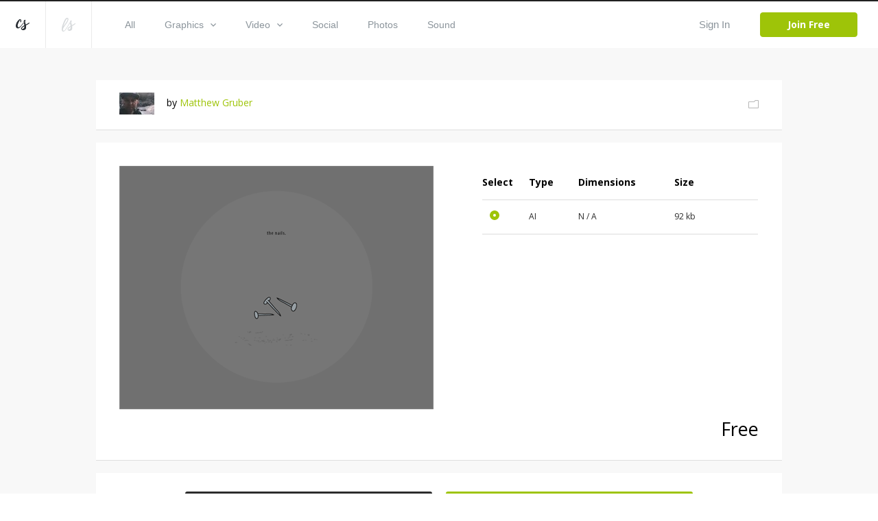

--- FILE ---
content_type: text/html; charset=utf-8
request_url: https://www.creationswap.com/media/8325/the-nails
body_size: 57972
content:

<!DOCTYPE html>
<html>
<head>
	<title>Media - The Nails | CreationSwap</title>

	<link rel="shortcut icon" type="image/x-icon" href="https://assets.creationswap.com/static/images/favicon.ico" />
	<link rel="apple-touch-icon" sizes="180x180" href="https://assets.creationswap.com/static/images/apple-touch-icon.png">
	<link rel="mask-icon" href="https://assets.creationswap.com/static/images/safari-pinned-tab.svg" color="#2c2c2c">

	<!-- Google Tag Manager -->
	<script>
	(function(w, d, s, l, i) {
		w[l] = w[l] || [];
		w[l].push({
			'gtm.start': new Date().getTime(),
			event: 'gtm.js'
		});
		var f = d.getElementsByTagName(s)[0],
			j = d.createElement(s),
			dl = l != 'dataLayer' ? '&l=' + l : '';
		j.async = true;
		j.src =
			'https://www.googletagmanager.com/gtm.js?id=' + i + dl;
		f.parentNode.insertBefore(j, f);
	})(window, document, 'script', 'dataLayer', 'GTM-WHTLZ3Z');
	</script>
	<!-- End Google Tag Manager -->

	
		<meta name="description" content="File includes .jpg and .ai file">


	<meta charset="utf-8" />
	<meta name="viewport" content="width=device-width, initial-scale=1.0">
	<link href='https://fonts.googleapis.com/css?family=Open+Sans:300,400,400italic,600,700,800|Antic|Anton|Lobster' rel='stylesheet' type='text/css'>

	<link rel="stylesheet" href="https://assets.creationswap.com/prod/20231020231323/content/style.css" />
	<link rel="stylesheet" href="https://assets.creationswap.com/prod/20231020231323/content/bundle.css" />
	<link rel="stylesheet" href="https://assets.creationswap.com/prod/20231020231323/content/components.css" />
	

	<script src="https://assets.creationswap.com/prod/20231020231323/scripts/polyfill/fetch.js"></script>
	<script src="https://assets.creationswap.com/prod/20231020231323/scripts/polyfill/es6-promise.auto.min.js"></script>

	<script src="https://assets.creationswap.com/prod/20231020231323/scripts/utilities.js"></script>
	<script src="https://assets.creationswap.com/prod/20231020231323/scripts/linq.min.js"></script>
    <script src="https://assets.creationswap.com/prod/20231020231323/scripts/react-15.6.2.min.js"></script>
    <script src="https://assets.creationswap.com/prod/20231020231323/scripts/react-dom-15.6.2.min.js"></script>
	<script src="https://assets.creationswap.com/prod/20231020231323/build/client.bundle.js"></script>
	<script src="https://assets.creationswap.com/prod/20231020231323/scripts/showdown.min.js"></script>
	<script src="https://assets.creationswap.com/prod/20231020231323/scripts/redux.min.js"></script>
	<script src="https://assets.creationswap.com/prod/20231020231323/scripts/react-redux.min.js"></script>
	<script src="https://assets.creationswap.com/prod/20231020231323/scripts/redux-thunk.js"></script>
	<script src="https://assets.creationswap.com/prod/20231020231323/scripts/immutable.min.js"></script>
	<script type="text/javascript" src="https://assets2.creationswap.com/bundles/layout?v=20231020231323"></script>
	
	<script type="text/javascript" src="https://assets2.creationswap.com/bundles/media?v=20231020231323"></script>


	<script src="https://sdk.amazonaws.com/js/aws-sdk-2.49.0.min.js"></script>
</head>
<body>
	<!-- Google Tag Manager (noscript) -->
	<noscript><iframe src="https://www.googletagmanager.com/ns.html?id=GTM-WHTLZ3Z" height="0" width="0" style="display:none;visibility:hidden"></iframe></noscript>
	<!-- End Google Tag Manager (noscript) -->
	<script>
		  window.fbAsyncInit = function() {
			FB.init({
			  appId      : '591598977556395',
			  xfbml      : true,
			  version    : 'v2.9'
			});
		  };

		  (function(d, s, id){
			 var js, fjs = d.getElementsByTagName(s)[0];
			 if (d.getElementById(id)) {return;}
			 js = d.createElement(s); js.id = id;
			 js.src = "//connect.facebook.net/en_US/sdk.js";
			 fjs.parentNode.insertBefore(js, fjs);
		   }(document, 'script', 'facebook-jssdk'));
	</script>
	<div class="wrapper wrapper-alt">
		<div id="fb-root"></div>

<div id="react_xNJppWpfgkCxdzXklp23Q"><div data-reactroot="" data-reactid="1" data-react-checksum="-1782444421"><header class="header header-username" data-reactid="2"><a href="#" class="nav-trigger" data-reactid="3"><span data-reactid="4"></span><span data-reactid="5"></span><span data-reactid="6"></span></a><aside class="header__aside" data-reactid="7"><a href="/" class="logo" data-reactid="8"><svg xmlns="http://www.w3.org/2000/svg" width="19.188" height="15.188" viewBox="0 0 19.188 15.188" data-reactid="9"><path d="M5.686 11.66a4.462 4.462 0 0 1-2.692 1.094C.507 12.763-.138 10.382 0 8.683a12.79 12.79 0 0 1 4.626-8.2A2.184 2.184 0 0 1 6.194.004C7.66.211 7.969 2.041 7.727 3.177a1.21 1.21 0 0 1-1.032 1.092.525.525 0 0 1-.441-.287.65.65 0 0 1-.034-.34c.039-.333.172-.649.224-.98a3.623 3.623 0 0 0 .034-1.127.543.543 0 0 0-.151-.336c-.428-.373-1.353 1.365-1.487 1.6a18.815 18.815 0 0 0-1.828 3.923 7.4 7.4 0 0 0-.335 2.111 3.442 3.442 0 0 0 .476 2.03c.7.9 2.075-.081 2.713-.57a9.786 9.786 0 0 0 1.413-1.356c.674-.773 3.437-4.237 4.108-5.15 1.258-1.712.438.345.214.683-.54.816-3.325 4.533-4.577 5.891a12.638 12.638 0 0 1-1.338 1.299zm13.508-6.632a1.084 1.084 0 0 1-.324.766 4.624 4.624 0 0 1-.776.616c-.285.2-.585.384-.882.567-.624.383-1.264.741-1.9 1.1l-.442.247a4.647 4.647 0 0 0-.4.24c-.28.218-.212.179-.16.567a7.515 7.515 0 0 1-.2 4.057c-1 2.2-5.021 2.855-6.394.624a1.681 1.681 0 0 1-.264-1.094 3.779 3.779 0 0 1 1.612-2.407 9.282 9.282 0 0 1 .855-.58c.415-.252.834-.493 1.237-.762a5.612 5.612 0 0 0 .527-.383.619.619 0 0 0 .233-.28 1.475 1.475 0 0 0-.056-.523c-.059-.337-.13-.673-.2-1.008-.168-.785-.35-1.568-.523-2.353a5.883 5.883 0 0 1-.194-1.1 2.531 2.531 0 0 1 1.225-2.27 1.017 1.017 0 0 1 1.11-.114.853.853 0 0 1 .251.968 2.824 2.824 0 0 1-.168.393 2.783 2.783 0 0 0-.146.436 6.782 6.782 0 0 0 .366 3.133c.136.519.249 1.044.376 1.566.078-.038 2.792-1.444 3.979-2.256q.18-.124.358-.25a2.272 2.272 0 0 1 .378-.213.364.364 0 0 1 .475.135.476.476 0 0 1 .047.178zm-9.17 8.294a3.255 3.255 0 0 0 2.01-2.421 4.374 4.374 0 0 0 .046-.709c0-.084 0-.169-.005-.253 0-.038-.013-.186-.01-.25a18.93 18.93 0 0 1-.714.486l-.764.485a7.113 7.113 0 0 0-1.33 1.022 2.163 2.163 0 0 0-.663 1.093.574.574 0 0 0 .093.424 1.233 1.233 0 0 0 1.337.123z" fill="#272c32" fill-rule="evenodd" data-reactid="10"></path></svg></a><a href="https://www.liveswap.com" data-reactid="11"><svg class="ico-logo" xmlns="http://www.w3.org/2000/svg" width="19.75" height="19.406" viewBox="0 0 19.75 19.406" data-reactid="12"><path d="M12.396 6.412a3.913 3.913 0 0 1-.528 1.123c-.547.9-4.33 6.9-4.946 7.807a19.82 19.82 0 0 1-2.338 2.932 3.078 3.078 0 0 1-3.162 1.016 2.339 2.339 0 0 1-1.324-2.026 16.4 16.4 0 0 1 1.106-7.165 40.254 40.254 0 0 1 2.982-6.9C4.992 1.73 6.086-.268 8.068.016a1.778 1.778 0 0 1 1.6 1.826C9.65 3.506 8.513 5.577 7.289 7.435c-1.816 2.758-5.932 7.23-5.658 9.586a1.59 1.59 0 0 0 .351.887c.994 1.111 2.3-.359 2.915-1.124.8-.965 3.521-5.159 4.142-6.17.33-.526.638-1.047.942-1.584.2-.335 1.825-3.138 2.1-3.441.461-.484.358.553.315.823zM2.207 12.189c-.088.239 8.284-10.209 5.722-10.731-1.164-.237-3.275 4.382-3.512 4.894a61.761 61.761 0 0 0-2.21 5.837zm17.555-4.177a1.143 1.143 0 0 1-.316.785 4.551 4.551 0 0 1-.755.632c-.278.2-.569.394-.859.581-.607.392-1.23.759-1.853 1.126l-.429.254a4.391 4.391 0 0 0-.391.246c-.273.224-.206.183-.157.581a8.091 8.091 0 0 1-.195 4.158c-.97 2.258-4.885 2.926-6.221.641a1.889 1.889 0 0 0-.253-1.169 3.929 3.929 0 0 1 1.563-2.42 8.98 8.98 0 0 1 .833-.595c.4-.258.811-.506 1.2-.781a5.553 5.553 0 0 0 .513-.393.631.631 0 0 0 .226-.287 1.574 1.574 0 0 0-.055-.536 21.344 21.344 0 0 0-.2-1.032c-.164-.805-.341-1.608-.509-2.412a6.279 6.279 0 0 1-.188-1.129 2.63 2.63 0 0 1 1.192-2.327.95.95 0 0 1 1.081-.117.9.9 0 0 1 .244.992 2.975 2.975 0 0 1-.164.4 3.033 3.033 0 0 0-.143.447 7.286 7.286 0 0 0 .357 3.211c.132.532.241 1.071.365 1.6.076-.039 2.717-1.481 3.872-2.313.117-.084.234-.17.349-.256a2.171 2.171 0 0 1 .367-.218.345.345 0 0 1 .462.138.5.5 0 0 1 .064.193zm-8.929 8.5a3.3 3.3 0 0 0 1.957-2.481 4.769 4.769 0 0 0 .045-.727v-.259c0-.039-.013-.19-.01-.256-.06.056-.62.448-.694.5l-.744.5a6.966 6.966 0 0 0-1.3 1.047 2.245 2.245 0 0 0-.642 1.12.613.613 0 0 0 .091.435 1.151 1.151 0 0 0 1.297.121z" fill="#8b949b" fill-opacity=".35" fill-rule="evenodd" data-reactid="13"></path></svg></a></aside><div class="header__content" data-reactid="14"><nav class="nav" data-reactid="15"><ul data-reactid="16"><li data-reactid="17"><a class="" href="/gallery" data-reactid="18">All</a></li><li data-reactid="19"><a class="" href="/gallery/graphics" data-reactid="20"><!-- react-text: 21 -->Graphics<!-- /react-text --><svg class="ico-arrow-down" xmlns="http://www.w3.org/2000/svg" width="8" height="5" viewBox="0 0 8 5" data-reactid="22"><path data-name="Shape 6 copy 2" d="M7.057 0L4 3.092.943 0 0 .954 4 5 8 .954z" fill="#8b949b" fill-rule="evenodd" data-reactid="23"></path></svg></a><ul class="nav__dropdown" data-reactid="24"><li data-reactid="25"><a href="/gallery/graphics" data-reactid="26">All Graphics</a></li><li data-reactid="27"><a href="/gallery/slides" data-reactid="28">Slides</a></li><li data-reactid="29"><a href="/gallery/print-ready" data-reactid="30">Print Ready</a></li><li data-reactid="31"><a href="/gallery/logos" data-reactid="32">Logos</a></li><li data-reactid="33"><a href="/gallery/vectors" data-reactid="34">Vectors</a></li><li data-reactid="35"><a href="/gallery/other" data-reactid="36">Other</a></li></ul></li><li data-reactid="37"><a class="" href="/gallery/video" data-reactid="38"><!-- react-text: 39 -->Video<!-- /react-text --><svg class="ico-arrow-down" xmlns="http://www.w3.org/2000/svg" width="8" height="5" viewBox="0 0 8 5" data-reactid="40"><path data-name="Shape 6 copy 2" d="M7.057 0L4 3.092.943 0 0 .954 4 5 8 .954z" fill="#8b949b" fill-rule="evenodd" data-reactid="41"></path></svg></a><ul class="nav__dropdown" data-reactid="42"><li data-reactid="43"><a href="/gallery/video" data-reactid="44">All Videos</a></li><li data-reactid="45"><a href="/gallery/service-planners" data-reactid="46">Service Planners</a></li><li data-reactid="47"><a href="/gallery/motion-titles" data-reactid="48">Motion Titles</a></li><li data-reactid="49"><a href="/gallery/loops" data-reactid="50">Loops</a></li><li data-reactid="51"><a href="/gallery/countdowns" data-reactid="52">Countdowns</a></li><li data-reactid="53"><a href="/gallery/mini-movies" data-reactid="54">Mini Movies</a></li></ul></li><li data-reactid="55"><a class="" href="/gallery/social" data-reactid="56">Social</a></li><li data-reactid="57"><a class="" href="/gallery/photos" data-reactid="58">Photos</a></li><li data-reactid="59"><a class="" href="/gallery/sound" data-reactid="60">Sound</a></li></ul></nav><div class="header__actions" data-reactid="61"><ul data-reactid="62"><li data-reactid="63"><a href="#" class="link-popup-inline" data-reactid="64">Sign In</a></li><li data-reactid="65"><a href="/subscription/intro" class="btn btn--success" data-reactid="66">Join Free</a></li></ul></div></div></header><div class="RemoModal" data-reactid="67"><div class="modal modal-signin" data-reactid="68"><div class="form form-sign-in" data-reactid="69"><form action="?" method="post" data-reactid="70"><div class="form-head" data-reactid="71"><h2 class="form-title" data-reactid="72">Sign In</h2><p data-reactid="73"><!-- react-text: 74 -->Don&#x27;t have an account? <!-- /react-text --><a href="/subscription/intro" data-reactid="75">Sign Up</a><!-- react-text: 76 -->.<!-- /react-text --></p></div><div class="form-body" data-reactid="77"><div class="form-content" data-reactid="78"><div class="form-row" data-reactid="79"><div class="form-controls" data-reactid="80"><input type="text" class="field" name="username" id="field-email" placeholder="*Email" data-reactid="81"/></div></div><div class="form-row" data-reactid="82"><div class="form-controls" data-reactid="83"><input type="password" class="field" name="password" id="field-password" placeholder="*Password" data-reactid="84"/><a href="#" data-reactid="85">Forgot your password?</a></div></div><div class="form-actions" data-reactid="86"><input type="submit" value="Sign In" class="btn" data-reactid="87"/></div><div data-reactid="88"><br data-reactid="89"/><a href="#" data-reactid="90"><i class="ico-btn-facebook" data-reactid="91"></i></a></div></div></div></form></div></div></div><div class="RemoModal" data-reactid="92"><div class="modal modal-getpassword" data-reactid="93"><div class="form" data-reactid="94"><form action="?" method="post" data-reactid="95"><div class="form-head" data-reactid="96"><h2 class="form-title" data-reactid="97">Forgot Password</h2></div><div class="form-body" data-reactid="98"><div class="form-row" data-reactid="99"><div class="form-controls" data-reactid="100"><input type="text" class="field" name="username" id="field-email" placeholder="*Email" data-reactid="101"/></div></div></div><div class="form-actions" data-reactid="102"><input type="submit" value="Get Password" class="btn" data-reactid="103"/></div></form></div></div></div><div class="RemoModal" data-reactid="104"><div class="modal modal-success" data-reactid="105"><h3 data-reactid="106">yay! your changes have been saved!</h3></div></div><div class="RemoModal" data-reactid="107"><div class="modal modal-error" data-reactid="108"><h3 data-reactid="109">oops! something went wrong, please try again later!</h3></div></div></div></div>
		



<section class="section-download">
	<div id="react_cKS0NntD06Elaz3gGjyg"><div class="shell" data-reactroot="" data-reactid="1" data-react-checksum="1625399912"><div class="box box-profile clear" data-reactid="2"><div class="box-main clear" data-reactid="3"><div class="box-image" data-reactid="4"><img src="https://accounts.creationswap.com/users/avatars/0/1/104_37237_2.jpg" height="32" width="51" alt="Matthew Gruber" data-reactid="5"/></div><div class="box-content" data-reactid="6"><!-- react-text: 7 -->by <!-- /react-text --><a href="/mgruber" data-reactid="8">Matthew Gruber</a></div></div><div class="box-aside" data-reactid="9"><a href="#" data-reactid="10"><i class="ico-folder-alt" data-reactid="11"></i></a></div><div class="RemoModal" data-reactid="12"><div class="modal modal-favoriteadd" data-reactid="13"><div class="form" data-reactid="14"><div class="form-head" data-reactid="15"><h2 class="form-title" data-reactid="16">Save File</h2><a href="/favorites" data-reactid="17">or view all Saved Files</a></div><div class="form-body" data-reactid="18"><div class="form-create-folder" data-reactid="19"><form action="?" method="post" data-reactid="20"><div class="form-row" data-reactid="21"><div class="form-controls" data-reactid="22"><input type="text" class="field" name="group_name" id="field-folder-name" placeholder="New Folder" data-reactid="23"/></div></div><div class="form-actions" data-reactid="24"><input type="submit" value="Create" class="btn form-btn" data-reactid="25"/></div></form></div><div class="popup-body-inner" data-reactid="26"><ul class="folders" data-reactid="27"></ul></div></div></div></div></div><div class="RemoModal" data-reactid="28"><div class="loading-secondary" data-reactid="29"><div class="loader-image loader-image-animated-borders" data-reactid="30"><img src="https://assets.creationswap.com/static/images/logo-cs-loader.png" data-reactid="31"/><svg width="100" height="100" data-reactid="32"><rect x="4" y="4" width="92" height="92" data-reactid="33"></rect></svg></div></div></div><div class="RemoModal" data-reactid="34"><div class="modal modal-error" data-reactid="35"><h3 data-reactid="36">oops! something went wrong, please try again later!</h3></div></div></div><div class="media-files" data-reactid="37"><div data-reactid="38"><div class="box box-selection" data-reactid="39"><div class="box-body clear" data-reactid="40"><div class="box-main" data-reactid="41"><div class="box-image" data-reactid="42"><img src="https://thumbnails.creationswap.com/gallery/8/5/8540_5.png" alt="The Nails (8540)" data-reactid="43"/></div></div><div class="box-aside" data-reactid="44"><ul class="list-thumbnails hidden" data-reactid="45"><li class="" data-reactid="46"><a href="#" data-reactid="47"><img src="https://thumbnails.creationswap.com/gallery/8/5/8540_1.png" height="32" width="51" alt="The Nails (8540)" data-reactid="48"/></a></li></ul><div class="table table-selection" data-reactid="49"><div class="table-body" data-reactid="50"><table data-reactid="51"><colgroup data-reactid="52"><col style="width:17%;;" data-reactid="53"/><col style="width:18%;;" data-reactid="54"/><col style="width:35%;;" data-reactid="55"/><col style="width:18%;;" data-reactid="56"/><col data-reactid="57"/></colgroup><thead data-reactid="58"><tr data-reactid="59"><th data-reactid="60">Select</th><th data-reactid="61">Type</th><th data-reactid="62">Dimensions</th><th data-reactid="63">Size</th><th data-reactid="64"></th></tr></thead><tbody data-reactid="65"><tr data-reactid="66"><td data-reactid="67"><div class="" data-reactid="68"><div class="radio" data-reactid="69"><input type="radio" name="artwork-file" data-reactid="70"/><label for="artwork-file" data-reactid="71"> </label></div></div></td><td data-reactid="72">AI</td><td data-reactid="73">N / A</td><td data-reactid="74">92 kb</td><td data-reactid="75"></td></tr></tbody></table></div></div></div></div><div class="box-foot clear" data-reactid="76"><div class="box-foot-inner" data-reactid="77"></div><div class="box-foot-aside" data-reactid="78">Free</div></div></div><div class="box box-download" data-reactid="79"><a href="#" class="btn" data-reactid="80">Download</a><a href="/subscription/plans?v=1" class="btn upsell-btn" data-reactid="81">Go Premium &amp; Download All Files</a><div class="RemoModal" data-reactid="82"><div class="modal modal-heyuser" data-reactid="83"><div class="form" data-reactid="84"><div class="form-head" data-reactid="85"><h2 class="form-title" data-reactid="86">Hey User</h2></div><div class="form-body" data-reactid="87"><div data-reactid="88"><!-- react-text: 89 -->In order to begin downloading, you will need to <!-- /react-text --><a href="#" data-reactid="90">sign in</a><!-- react-text: 91 --> or create a new account.<!-- /react-text --></div><br data-reactid="92"/><br data-reactid="93"/><a href="/subscription/intro" class="btn" data-reactid="94">Create Account</a></div></div></div></div><div class="RemoModal" data-reactid="95"><div class="modal modal-signin" data-reactid="96"><div class="form form-sign-in" data-reactid="97"><form action="?" method="post" data-reactid="98"><div class="form-head" data-reactid="99"><h2 class="form-title" data-reactid="100">Sign In</h2><p data-reactid="101"><!-- react-text: 102 -->Don&#x27;t have an account? <!-- /react-text --><a href="/subscription/intro" data-reactid="103">Sign Up</a><!-- react-text: 104 -->.<!-- /react-text --></p></div><div class="form-body" data-reactid="105"><div class="form-content" data-reactid="106"><div class="form-row" data-reactid="107"><div class="form-controls" data-reactid="108"><input type="text" class="field" name="username" id="field-email" placeholder="*Email" data-reactid="109"/></div></div><div class="form-row" data-reactid="110"><div class="form-controls" data-reactid="111"><input type="password" class="field" name="password" id="field-password" placeholder="*Password" data-reactid="112"/><a href="#" data-reactid="113">Forgot your password?</a></div></div><div class="form-actions" data-reactid="114"><input type="submit" value="Sign In" class="btn" data-reactid="115"/></div><div data-reactid="116"><br data-reactid="117"/><a href="#" data-reactid="118"><i class="ico-btn-facebook" data-reactid="119"></i></a></div></div></div></form></div></div></div><div class="RemoModal" data-reactid="120"><div class="modal modal-getpassword" data-reactid="121"><div class="form" data-reactid="122"><form action="?" method="post" data-reactid="123"><div class="form-head" data-reactid="124"><h2 class="form-title" data-reactid="125">Forgot Password</h2></div><div class="form-body" data-reactid="126"><div class="form-row" data-reactid="127"><div class="form-controls" data-reactid="128"><input type="text" class="field" name="username" id="field-email" placeholder="*Email" data-reactid="129"/></div></div></div><div class="form-actions" data-reactid="130"><input type="submit" value="Get Password" class="btn" data-reactid="131"/></div></form></div></div></div><div class="RemoModal" data-reactid="132"><div class="modal modal-success" data-reactid="133"><h3 data-reactid="134">yay! your changes have been saved!</h3></div></div><div class="RemoModal" data-reactid="135"><div class="modal modal-error" data-reactid="136"><h3 data-reactid="137">oops! something went wrong, please try again later!</h3></div></div></div><div class="RemoModal" data-reactid="138"><div class="loading-secondary" data-reactid="139"><div class="loader-image loader-image-animated-borders" data-reactid="140"><img src="https://assets.creationswap.com/static/images/logo-cs-loader.png" data-reactid="141"/><svg width="100" height="100" data-reactid="142"><rect x="4" y="4" width="92" height="92" data-reactid="143"></rect></svg></div></div></div><div class="RemoModal" data-reactid="144"><div class="modal modal-formembersonly" data-reactid="145"><div class="form" data-reactid="146"><div class="form-head" data-reactid="147"><h2 class="form-title" data-reactid="148">hey free user</h2></div><div class="form-body" data-reactid="149"><!-- react-text: 150 -->Test out LiveSwap® free. Upgrade to download your design.<!-- /react-text --><br data-reactid="151"/><br data-reactid="152"/><br data-reactid="153"/><a href="#" class="btn" data-reactid="154">Try It Free</a><a href="https://app.liveswap.com/#/upgrade/payment-info" class="btn ls-btn" data-reactid="155">Upgrade Now</a></div></div></div></div><div class="RemoModal" data-reactid="156"><div class="modal modal-formembersonly" data-reactid="157"><div class="form" data-reactid="158"><div class="form-head" data-reactid="159"><h2 class="form-title" data-reactid="160">Go Premium</h2></div><div class="form-body" data-reactid="161"><!-- react-text: 162 -->Upgrade to Premium and download all files.<!-- /react-text --><br data-reactid="163"/><!-- react-text: 164 -->Get LiveSwap® free for a limited time with a CreationSwap® subscription.<!-- /react-text --><br data-reactid="165"/><br data-reactid="166"/><a href="/subscription/plans?v=1" class="btn" data-reactid="167">Upgrade</a></div></div></div></div><div class="RemoModal" data-reactid="168"><div class="modal modal-downloadlimit" data-reactid="169"><div class="form" data-reactid="170"><div class="form-head" data-reactid="171"><h2 class="form-title" data-reactid="172">Hey User</h2></div><div class="form-body" data-reactid="173"><div data-reactid="174"><!-- react-text: 175 -->In your first two months, you are limited to 100 premium files per month.<!-- /react-text --><br data-reactid="176"/><!-- react-text: 177 -->To lift this restriction now, upgrade to an annual membership.<!-- /react-text --><br data-reactid="178"/><!-- react-text: 179 -->The $199 annual charge will be pro-rated based on your current monthly start date.<!-- /react-text --></div><br data-reactid="180"/><br data-reactid="181"/><a href="/subscription" class="btn" style="width:120px;" data-reactid="182">Upgrade Now</a></div></div></div></div><div class="RemoModal" data-reactid="183"><div class="modal modal-editbilling" data-reactid="184"><div class="form form-submit-order" data-reactid="185"><form action="?" method="post" data-reactid="186"><div class="form-head" data-reactid="187"><h2 class="form-title" data-reactid="188">Edit Billing</h2><br data-reactid="189"/></div><div class="form-body clear" data-reactid="190"><div class="form-content" data-reactid="191"><div class="form-row clear" data-reactid="192"><div class="form-col" data-reactid="193"><div class="form-controls" data-reactid="194"><input type="text" class="field" name="first_name" id="field-first-name" placeholder="First Name" maxlength="15" required="" data-reactid="195"/></div></div><div class="form-col" data-reactid="196"><div class="form-controls" data-reactid="197"><input type="text" class="field" name="last_name" id="field-last-name" placeholder="Last Name" maxlength="20" required="" data-reactid="198"/></div></div></div><div class="form-row clear" data-reactid="199"><div class="form-col form-col-large" data-reactid="200"><div class="form-controls" data-reactid="201"><input type="text" class="field" name="address" id="field-address" maxlength="50" required="" placeholder="Address" data-reactid="202"/></div></div></div><div class="form-row clear" data-reactid="203"><div class="form-col" data-reactid="204"><div class="form-controls" data-reactid="205"><input type="text" class="field" name="city" id="field-city" maxlength="25" required="" placeholder="City" data-reactid="206"/></div></div><div class="form-col" data-reactid="207"><div class="form-controls" data-reactid="208"><input type="text" class="field" name="zip_code" id="field-zip-code" maxlength="10" required="" placeholder="Zip Code" data-reactid="209"/></div></div></div><div class="form-row" data-reactid="210"><div class="form-col" data-reactid="211"><div class="form-controls" data-reactid="212"><div class="Select" data-reactid="213"><input type="hidden" name="country" value="" data-reactid="214"/><div class="Select-control" data-reactid="215"><div class="Select-placeholder" data-reactid="216">Country:</div><div class="Select-input " tabindex="0" data-reactid="217"> </div><span class="Select-arrow-zone" data-reactid="218"><span class="Select-arrow" data-reactid="219"></span></span></div></div></div></div><div class="form-col" data-reactid="220"><div class="form-controls" data-reactid="221"><input type="text" class="field" name="state" id="field-state" maxlength="30" required="" placeholder="State" data-reactid="222"/></div></div></div></div><div class="form-aside" data-reactid="223"><div class="form-row clear" data-reactid="224"><div class="form-col" data-reactid="225"><div class="form-controls" data-reactid="226"><div class="Select" data-reactid="227"><input type="hidden" name="credit_card" value="" data-reactid="228"/><div class="Select-control" data-reactid="229"><div class="Select-placeholder" data-reactid="230">Credit Card:</div><div class="Select-input " tabindex="0" data-reactid="231"> </div><span class="Select-arrow-zone" data-reactid="232"><span class="Select-arrow" data-reactid="233"></span></span></div></div></div></div><div class="form-col" data-reactid="234"><div class="form-payments" data-reactid="235"><i class="ico-visa" data-reactid="236">&amp;nbsp</i><!-- react-text: 237 -->  <!-- /react-text --><i class="ico-mastercard" data-reactid="238"></i><!-- react-text: 239 -->  <!-- /react-text --><i class="ico-americanexpress" data-reactid="240"></i><!-- react-text: 241 -->  <!-- /react-text --><i class="ico-discovery" data-reactid="242"></i></div></div></div><div class="form-row clear" data-reactid="243"><div class="form-col form-col-medium" data-reactid="244"><div class="form-controls" data-reactid="245"><input type="number" class="field" name="credit_card_number" id="field-credit-card-number" maxlength="19" required="" placeholder="Credit Card Number" data-reactid="246"/></div></div><div class="form-col form-col-small" data-reactid="247"><div class="form-controls" data-reactid="248"><input type="number" class="field" name="verification_value" id="field-verification-value" maxlength="10" required="" placeholder="CSC" data-reactid="249"/></div></div></div><div class="form-row clear" data-reactid="250"><div class="form-col" data-reactid="251"><div class="form-controls" data-reactid="252"><div class="Select" data-reactid="253"><input type="hidden" name="expiration_month" value="" data-reactid="254"/><div class="Select-control" data-reactid="255"><div class="Select-placeholder" data-reactid="256">Exp Month:</div><div class="Select-input " tabindex="0" data-reactid="257"> </div><span class="Select-arrow-zone" data-reactid="258"><span class="Select-arrow" data-reactid="259"></span></span></div></div></div></div><div class="form-col" data-reactid="260"><div class="form-controls" data-reactid="261"><div class="Select" data-reactid="262"><input type="hidden" name="expiration_year" value="" data-reactid="263"/><div class="Select-control" data-reactid="264"><div class="Select-placeholder" data-reactid="265">Exp Year:</div><div class="Select-input " tabindex="0" data-reactid="266"> </div><span class="Select-arrow-zone" data-reactid="267"><span class="Select-arrow" data-reactid="268"></span></span></div></div></div></div></div></div></div><div class="form-actions" data-reactid="269"><input type="submit" class="btn btn-large" value="Submit Order" data-reactid="270"/></div></form></div></div></div><div class="RemoModal" data-reactid="271"><div class="modal modal-editbillingsuccess" data-reactid="272"><div class="form" data-reactid="273"><div class="form-head" data-reactid="274"><h2 class="form-title" data-reactid="275">Billing Updated</h2></div><div class="form-body" data-reactid="276"><div data-reactid="277">Please allow a few minutes for payment to be processed before downloading.</div><br data-reactid="278"/><br data-reactid="279"/><a href="/gallery" class="btn" data-reactid="280">Browse Gallery</a></div></div></div></div><div class="RemoModal" data-reactid="281"><div class="modal modal-error" data-reactid="282"><h3 data-reactid="283">oops! something went wrong, please try again later!</h3></div></div></div></div><div class="media-details box box-details clear" data-reactid="284"><div class="box-main" data-reactid="285"><h5 data-reactid="286">The Nails</h5><p data-reactid="287">File includes .jpg and .ai file</p></div><div class="box-aside" data-reactid="288"><h5 data-reactid="289">File Details</h5><ul data-reactid="290"><li data-reactid="291"><strong data-reactid="292">File #:</strong><span data-reactid="293"></span></li><li data-reactid="294"><strong data-reactid="295">Category:</strong><span data-reactid="296">Vector Art</span></li><li data-reactid="297"><strong data-reactid="298">Keywords:</strong><span data-reactid="299">cross, free, nail, risen, the nails, hung</span></li><li class="hidden" data-reactid="300"><strong data-reactid="301">Total Files:</strong><span data-reactid="302">1</span></li><li data-reactid="303"><strong data-reactid="304">Resolution:</strong><span data-reactid="305">N / A</span></li><li data-reactid="306"><strong data-reactid="307">File Types:</strong><span data-reactid="308">AI</span></li><li data-reactid="309"><strong data-reactid="310">Fonts Used:</strong><span data-reactid="311">N / A</span></li><li data-reactid="312"><strong data-reactid="313">Uploaded:</strong><span data-reactid="314">Apr 12, 2011</span></li></ul></div></div><div class="gallery-items gallery-items-medium media-related-files" data-reactid="315"><div class="box" data-reactid="316"><h5 class="box-title" data-reactid="317">Related Files</h5></div><div class="thumbs isotope-grid" data-reactid="318"><div class="thumb" data-reactid="319"><figure class="thumb__image" data-reactid="320"><a href="/media/198/meet-and-seat" data-reactid="321"><img width="320" src="https://thumbnails.creationswap.com/gallery/0/1/198_3_5.gif" alt="Meet and Seat" data-reactid="322"/></a><span class="thumb__meta" data-reactid="323"><!-- react-text: 324 -->Vector Art<!-- /react-text --><!-- react-text: 325 --> | <!-- /react-text --><!-- react-text: 326 -->Free<!-- /react-text --></span></figure></div><div class="thumb" data-reactid="327"><figure class="thumb__image" data-reactid="328"><a href="/media/344/black-water-drop" data-reactid="329"><img width="320" src="https://thumbnails.creationswap.com/gallery/0/3/344_3_5.gif" alt="Black water drop" data-reactid="330"/></a><span class="thumb__meta" data-reactid="331"><!-- react-text: 332 -->Vector Art<!-- /react-text --><!-- react-text: 333 --> | <!-- /react-text --><!-- react-text: 334 -->Free<!-- /react-text --></span></figure></div><div class="thumb" data-reactid="335"><figure class="thumb__image" data-reactid="336"><a href="/media/342/sound-vector-icons" data-reactid="337"><img width="320" src="https://thumbnails.creationswap.com/gallery/0/3/342_3_5.gif" alt="Sound vector icons" data-reactid="338"/></a><span class="thumb__meta" data-reactid="339"><!-- react-text: 340 -->Vector Art<!-- /react-text --><!-- react-text: 341 --> | <!-- /react-text --><!-- react-text: 342 -->Free<!-- /react-text --></span></figure></div><div class="thumb" data-reactid="343"><figure class="thumb__image" data-reactid="344"><a href="/media/530/winter" data-reactid="345"><img width="320" src="https://thumbnails.creationswap.com/gallery/0/5/530_3_5.gif" alt="Winter" data-reactid="346"/></a><span class="thumb__meta" data-reactid="347"><!-- react-text: 348 -->Vector Art<!-- /react-text --><!-- react-text: 349 --> | <!-- /react-text --><!-- react-text: 350 -->Free<!-- /react-text --></span></figure></div><div class="thumb" data-reactid="351"><figure class="thumb__image" data-reactid="352"><a href="/media/749/vector-halftone" data-reactid="353"><img width="320" src="https://thumbnails.creationswap.com/gallery/0/7/749_3_5.jpg" alt="Vector Halftone" data-reactid="354"/></a><span class="thumb__meta" data-reactid="355"><!-- react-text: 356 -->Vector Art<!-- /react-text --><!-- react-text: 357 --> | <!-- /react-text --><!-- react-text: 358 -->Free<!-- /react-text --></span></figure></div><div class="thumb" data-reactid="359"><figure class="thumb__image" data-reactid="360"><a href="/media/613/water-drops" data-reactid="361"><img width="320" src="https://thumbnails.creationswap.com/gallery/0/6/613_3_5.jpg" alt="Water Drops" data-reactid="362"/></a><span class="thumb__meta" data-reactid="363"><!-- react-text: 364 -->Vector Art<!-- /react-text --><!-- react-text: 365 --> | <!-- /react-text --><!-- react-text: 366 -->Free<!-- /react-text --></span></figure></div><div class="thumb" data-reactid="367"><figure class="thumb__image" data-reactid="368"><a href="/media/782/camouflage" data-reactid="369"><img width="320" src="https://thumbnails.creationswap.com/gallery/0/7/782_3_5.gif" alt="Camouflage" data-reactid="370"/></a><span class="thumb__meta" data-reactid="371"><!-- react-text: 372 -->Vector Art<!-- /react-text --><!-- react-text: 373 --> | <!-- /react-text --><!-- react-text: 374 -->Free<!-- /react-text --></span></figure></div><div class="thumb" data-reactid="375"><figure class="thumb__image" data-reactid="376"><a href="/media/619/paper-icons" data-reactid="377"><img width="320" src="https://thumbnails.creationswap.com/gallery/0/6/619_3_5.jpg" alt="Paper Icons" data-reactid="378"/></a><span class="thumb__meta" data-reactid="379"><!-- react-text: 380 -->Vector Art<!-- /react-text --><!-- react-text: 381 --> | <!-- /react-text --><!-- react-text: 382 -->Free<!-- /react-text --></span></figure></div><div class="thumb" data-reactid="383"><figure class="thumb__image" data-reactid="384"><a href="/media/949/glass-badges" data-reactid="385"><img width="320" src="https://thumbnails.creationswap.com/gallery/0/9/949_3_5.jpg" alt="Glass Badges" data-reactid="386"/></a><span class="thumb__meta" data-reactid="387"><!-- react-text: 388 -->Vector Art<!-- /react-text --><!-- react-text: 389 --> | <!-- /react-text --><!-- react-text: 390 -->Free<!-- /react-text --></span></figure></div></div></div><div class="gallery-items gallery-items-medium" data-reactid="391"><div class="box" data-reactid="392"><h5 class="box-title" data-reactid="393">Comments</h5></div><div class="fb-comments-container" data-reactid="394"><div class="fb-comments" data-href="http://www.creationswap.com/media/8325/the-nails" data-width="100%" data-order-by="reverse_time" data-reactid="395"></div></div></div></div></div>
</section>

		<footer class="footer">
			<div class="footer-body">
				<div class="shell clear">
					<div class="footer-section footer-section-size2">
						<h5 class="footer-section-title">Browse</h5>
						<div class="footer-section-body">
							<ul>
								<li>
									<a href="/gallery?l=3">Premium Files</a>
								</li>
								<li>
									<a href="/gallery?l=2">Files For Sale</a>
								</li>
								<li>
									<a href="/gallery?l=1">Free Files</a>
								</li>
								<li>
									<a href="/gallery">New Files</a>
								</li>
								<li>
									<a href="/gallery/top-week">Top Week</a>
								</li>
								<li>
									<a href="/gallery/top-month">Top Month</a>
								</li>
							</ul>
						</div>
					</div>
					<div class="footer-section footer-section-size1">
						<h5 class="footer-section-title">Categories</h5>
						<div class="footer-section-body">
							<ul>
								<li>
									<a href="/free-church-images/social">Social</a>
								</li>
								<li>
									<a href="/free-church-images/photos">Photos</a>
								</li>
								<li>
									<a href="/church-videos/mini-movies">Mini Movies</a>
								</li>
								<li>
									<a href="/church-videos/loops">Loops</a>
								</li>
								<li>
									<a href="/church-videos/motion-titles">Motion Titles</a>
								</li>
								<li>
									<a href="/church-videos/countdowns">Countdowns</a>
								</li>
								<li>
									<a href="/free-church-images/print-ready">Print Ready</a>
								</li>
								<li>
									<a href="/free-church-sounds">Sound</a>
								</li>
								<li>
									<a href="/free-church-images/vectors">Vectors</a>
								</li>
								<li>
									<a href="/free-church-images/logos">Logos</a>
								</li>
							</ul>
						</div>
					</div>
					<div id="react_rcs1dQBP6USZziNDVkRkkA"><div class="footer-section footer-section-size1" data-reactroot="" data-reactid="1" data-react-checksum="2604465"><h5 class="footer-section-title" data-reactid="2">Contribute</h5><div class="footer-section-body" data-reactid="3"><ul data-reactid="4"><li data-reactid="5"><a href="/contribute" data-reactid="6">How it Works</a></li><li data-reactid="7"><span data-reactid="8"><a href="#" data-reactid="9">Upload Now</a><div class="RemoModal" data-reactid="10"><div class="modal modal-signin" data-reactid="11"><div class="form form-sign-in" data-reactid="12"><form action="?" method="post" data-reactid="13"><div class="form-head" data-reactid="14"><h2 class="form-title" data-reactid="15">Sign In</h2><p data-reactid="16"><!-- react-text: 17 -->Don&#x27;t have an account? <!-- /react-text --><a href="/subscription/intro" data-reactid="18">Sign Up</a><!-- react-text: 19 -->.<!-- /react-text --></p></div><div class="form-body" data-reactid="20"><div class="form-content" data-reactid="21"><div class="form-row" data-reactid="22"><div class="form-controls" data-reactid="23"><input type="text" class="field" name="username" id="field-email" placeholder="*Email" data-reactid="24"/></div></div><div class="form-row" data-reactid="25"><div class="form-controls" data-reactid="26"><input type="password" class="field" name="password" id="field-password" placeholder="*Password" data-reactid="27"/><a href="#" data-reactid="28">Forgot your password?</a></div></div><div class="form-actions" data-reactid="29"><input type="submit" value="Sign In" class="btn" data-reactid="30"/></div><div data-reactid="31"><br data-reactid="32"/><a href="#" data-reactid="33"><i class="ico-btn-facebook" data-reactid="34"></i></a></div></div></div></form></div></div></div><div class="RemoModal" data-reactid="35"><div class="modal modal-getpassword" data-reactid="36"><div class="form" data-reactid="37"><form action="?" method="post" data-reactid="38"><div class="form-head" data-reactid="39"><h2 class="form-title" data-reactid="40">Forgot Password</h2></div><div class="form-body" data-reactid="41"><div class="form-row" data-reactid="42"><div class="form-controls" data-reactid="43"><input type="text" class="field" name="username" id="field-email" placeholder="*Email" data-reactid="44"/></div></div></div><div class="form-actions" data-reactid="45"><input type="submit" value="Get Password" class="btn" data-reactid="46"/></div></form></div></div></div><div class="RemoModal" data-reactid="47"><div class="modal modal-success" data-reactid="48"><h3 data-reactid="49">yay! your changes have been saved!</h3></div></div><div class="RemoModal" data-reactid="50"><div class="modal modal-error" data-reactid="51"><h3 data-reactid="52">oops! something went wrong, please try again later!</h3></div></div></span></li><li data-reactid="53"><a href="/faq/contributor" data-reactid="54">Contributor FAQ</a></li></ul></div></div></div>
					<div class="footer-section footer-section-size1">
						<h5 class="footer-section-title">Resources</h5>
						<div class="footer-section-body">
							<ul>
								<li>
									<a target="_blank" href="https://freeofficebackgrounds.com/">Free Office Backgrounds</a>
								</li>
								<li>
									<a target="_blank" href="https://sundaycool.com/">Sunday Cool</a>
								</li>
								<li>
									<a target="_blank" href="https://www.planningcenter.com/">Planning Center</a>
								</li>
							</ul>
						</div>
					</div>
					<div class="footer-section footer-section-size2">
						<h5 class="footer-section-title">Help</h5>
						<div class="footer-section-body">
							<ul>
								<li>
									<a href="/faq">Customer FAQ</a>
								</li>
								<li>
									<a href="/terms">Terms of Use</a>
								</li>
								<li>
									<a href="/license">User License</a>
								</li>
								<li>
									<a href="/privacy">Privacy Policy</a>
								</li>
								<li>
									<a href="#" onclick="FreshWidget.show(); return false;">Contact us</a>
								</li>
							</ul>
						</div>
					</div>
					<div class="footer-section footer-section-size3">
						<h5 class="footer-section-title">Share</h5>
						<div class="footer-section-body">
							<div class="socials">
								<ul>
									<li>
										<a target="_blank" href="https://www.facebook.com/creationswap">
											<i class="ico-socials-facebook"></i>
										</a>
									</li>
									<li>
										<a target="_blank" href="https://twitter.com/creationswap">
											<i class="ico-socials-twitter"></i>
										</a>
									</li>
								</ul>
							</div>
						</div>
					</div>
				</div>
			</div>

			<div class="footer__container">
				<div class="shell">
					<div class="footer__logos">
						<h5 class="footer__logos-title">Referred by:</h5>

						<ul class="list-logos">
							<li>
								<img src="https://assets.creationswap.com/prod/20231020231323/content/images/logo-planning-center.png" alt="" width="139" height="25">
							</li>

							<li>
								<img src="https://assets.creationswap.com/prod/20231020231323/content/images/logo-pastors.png" alt="" width="117" height="32">
							</li>

							<li>
								<img src="https://assets.creationswap.com/prod/20231020231323/content/images/logo-relevant.png" alt="" width="87" height="23">
							</li>

							<li>
								<img src="https://assets.creationswap.com/prod/20231020231323/content/images/logo-churchleaders.png" alt="" width="143" height="12">
							</li>
						</ul>
					</div>
				</div>
			</div>

			<div class="footer-bar clear">
				<div class="footer-bar-inner">
					<div class="fb-like" data-href="http://www.facebook.com/creationswap" data-layout="button_count" data-action="like" data-show-faces="true" data-share="false"></div>
				</div>
				<div class="footer-copyright">Copyright &copy; 2026 Swap Collective LLC, All rights reserved.</div>
			</div>
		</footer>
	</div>
	<script>ReactDOM.render(React.createElement(Media, {"authenticated":false,"account_role_id":null,"subscription_type_id":null,"artwork":{"artwork_id":8325,"preview_artwork_file_id":8540,"preview_thumbnail_extension":null,"title":"The Nails","artwork_location_id":1,"artwork_type_id":5,"artwork_type_name":null,"liveswap":false,"account_id":104,"owner_user_id":104,"artwork_thumbnail_extension":"png","total_price":null,"total_source_files_price":null,"source_files_size":0,"source_file_types":[],"first_name":"Matthew","last_name":"Gruber","avatar_id":37237,"avatar_extension":"jpg","url":"mgruber","description":"File includes .jpg and .ai file","tags":["cross","free","nail","risen","the nails","hung"],"dpi":null,"font_types":[],"zipped":true,"extended":false,"exclusive":false,"date_created":"2011-04-12T17:02:44.667","artwork_subcategory_ids":null,"downloads":0,"purchases":0,"editable":false,"width":null,"height":null,"units":null,"preview_url_3":"https://thumbnails.creationswap.com/gallery/8/5/8540_3.","preview_url_3_5":"https://thumbnails.creationswap.com/gallery/8/5/8540_3_5.","preview_url_5":"https://thumbnails.creationswap.com/gallery/8/5/8540_5.","video_preview_url":null,"audio_preview_url":null,"avatar_url_2":"https://accounts.creationswap.com/users/avatars/0/1/104_37237_2.jpg","date_created_pretty_format":"Apr 12, 2011","source_file_types_pretty_format":"","source_size_pretty_format":""},"artwork_files":[{"artwork_id":8325,"artwork_file_id":8540,"artwork_file_thumbnail_extension":"png","price":null,"file_type_id":3,"width":null,"height":null,"size":93734,"video_resolution_id":null,"audio_stem_type_id":null,"duration":null,"loop":null,"beats_per_minute":null,"source_files_price":null,"source_files_size":null,"source_file_types":[],"s3_allowed":false,"s3_url":null,"source_s3_allowed":false,"source_s3_url":null,"artwork_file_thumbnail_url_1":"https://thumbnails.creationswap.com/gallery/8/5/8540_1.png","artwork_file_thumbnail_url_5":"https://thumbnails.creationswap.com/gallery/8/5/8540_5.png","size_pretty_format":"92 kb","source_size_pretty_format":"","source_file_types_pretty_format":"","video_preview_url":"https://previews.creationswap.com/video/8/5/8540.mp4","audio_preview_url":"https://previews.creationswap.com/audio/8/5/8540.mp3","duration_pretty_format":""}],"selected_artwork_file_id":8540,"related_files":[{"artwork_id":198,"preview_artwork_file_id":198,"preview_thumbnail_extension":"gif","title":"Meet and Seat","artwork_location_id":1,"artwork_type_id":5,"artwork_type_name":null,"liveswap":false,"account_id":0,"owner_user_id":0,"artwork_thumbnail_extension":null,"total_price":null,"total_source_files_price":null,"source_files_size":0,"source_file_types":null,"first_name":null,"last_name":null,"avatar_id":null,"avatar_extension":null,"url":null,"description":null,"tags":null,"dpi":null,"font_types":null,"zipped":false,"extended":false,"exclusive":false,"date_created":"0001-01-01T00:00:00","artwork_subcategory_ids":null,"downloads":0,"purchases":0,"editable":false,"width":null,"height":null,"units":null,"preview_url_3":"https://thumbnails.creationswap.com/gallery/0/1/198_3.gif","preview_url_3_5":"https://thumbnails.creationswap.com/gallery/0/1/198_3_5.gif","preview_url_5":"https://thumbnails.creationswap.com/gallery/0/1/198_5.gif","video_preview_url":null,"audio_preview_url":null,"avatar_url_2":"https://accounts.creationswap.com/users/avatars/default_2.jpg","date_created_pretty_format":"Jan 01, 0001","source_file_types_pretty_format":"","source_size_pretty_format":""},{"artwork_id":344,"preview_artwork_file_id":344,"preview_thumbnail_extension":"gif","title":"Black water drop","artwork_location_id":1,"artwork_type_id":5,"artwork_type_name":null,"liveswap":false,"account_id":0,"owner_user_id":0,"artwork_thumbnail_extension":null,"total_price":null,"total_source_files_price":null,"source_files_size":0,"source_file_types":null,"first_name":null,"last_name":null,"avatar_id":null,"avatar_extension":null,"url":null,"description":null,"tags":null,"dpi":null,"font_types":null,"zipped":false,"extended":false,"exclusive":false,"date_created":"0001-01-01T00:00:00","artwork_subcategory_ids":null,"downloads":0,"purchases":0,"editable":false,"width":null,"height":null,"units":null,"preview_url_3":"https://thumbnails.creationswap.com/gallery/0/3/344_3.gif","preview_url_3_5":"https://thumbnails.creationswap.com/gallery/0/3/344_3_5.gif","preview_url_5":"https://thumbnails.creationswap.com/gallery/0/3/344_5.gif","video_preview_url":null,"audio_preview_url":null,"avatar_url_2":"https://accounts.creationswap.com/users/avatars/default_2.jpg","date_created_pretty_format":"Jan 01, 0001","source_file_types_pretty_format":"","source_size_pretty_format":""},{"artwork_id":342,"preview_artwork_file_id":342,"preview_thumbnail_extension":"gif","title":"Sound vector icons","artwork_location_id":1,"artwork_type_id":5,"artwork_type_name":null,"liveswap":false,"account_id":0,"owner_user_id":0,"artwork_thumbnail_extension":null,"total_price":null,"total_source_files_price":null,"source_files_size":0,"source_file_types":null,"first_name":null,"last_name":null,"avatar_id":null,"avatar_extension":null,"url":null,"description":null,"tags":null,"dpi":null,"font_types":null,"zipped":false,"extended":false,"exclusive":false,"date_created":"0001-01-01T00:00:00","artwork_subcategory_ids":null,"downloads":0,"purchases":0,"editable":false,"width":null,"height":null,"units":null,"preview_url_3":"https://thumbnails.creationswap.com/gallery/0/3/342_3.gif","preview_url_3_5":"https://thumbnails.creationswap.com/gallery/0/3/342_3_5.gif","preview_url_5":"https://thumbnails.creationswap.com/gallery/0/3/342_5.gif","video_preview_url":null,"audio_preview_url":null,"avatar_url_2":"https://accounts.creationswap.com/users/avatars/default_2.jpg","date_created_pretty_format":"Jan 01, 0001","source_file_types_pretty_format":"","source_size_pretty_format":""},{"artwork_id":530,"preview_artwork_file_id":530,"preview_thumbnail_extension":"gif","title":"Winter","artwork_location_id":1,"artwork_type_id":5,"artwork_type_name":null,"liveswap":false,"account_id":0,"owner_user_id":0,"artwork_thumbnail_extension":null,"total_price":null,"total_source_files_price":null,"source_files_size":0,"source_file_types":null,"first_name":null,"last_name":null,"avatar_id":null,"avatar_extension":null,"url":null,"description":null,"tags":null,"dpi":null,"font_types":null,"zipped":false,"extended":false,"exclusive":false,"date_created":"0001-01-01T00:00:00","artwork_subcategory_ids":null,"downloads":0,"purchases":0,"editable":false,"width":null,"height":null,"units":null,"preview_url_3":"https://thumbnails.creationswap.com/gallery/0/5/530_3.gif","preview_url_3_5":"https://thumbnails.creationswap.com/gallery/0/5/530_3_5.gif","preview_url_5":"https://thumbnails.creationswap.com/gallery/0/5/530_5.gif","video_preview_url":null,"audio_preview_url":null,"avatar_url_2":"https://accounts.creationswap.com/users/avatars/default_2.jpg","date_created_pretty_format":"Jan 01, 0001","source_file_types_pretty_format":"","source_size_pretty_format":""},{"artwork_id":749,"preview_artwork_file_id":749,"preview_thumbnail_extension":"jpg","title":"Vector Halftone","artwork_location_id":1,"artwork_type_id":5,"artwork_type_name":null,"liveswap":false,"account_id":0,"owner_user_id":0,"artwork_thumbnail_extension":null,"total_price":null,"total_source_files_price":null,"source_files_size":0,"source_file_types":null,"first_name":null,"last_name":null,"avatar_id":null,"avatar_extension":null,"url":null,"description":null,"tags":null,"dpi":null,"font_types":null,"zipped":false,"extended":false,"exclusive":false,"date_created":"0001-01-01T00:00:00","artwork_subcategory_ids":null,"downloads":0,"purchases":0,"editable":false,"width":null,"height":null,"units":null,"preview_url_3":"https://thumbnails.creationswap.com/gallery/0/7/749_3.jpg","preview_url_3_5":"https://thumbnails.creationswap.com/gallery/0/7/749_3_5.jpg","preview_url_5":"https://thumbnails.creationswap.com/gallery/0/7/749_5.jpg","video_preview_url":null,"audio_preview_url":null,"avatar_url_2":"https://accounts.creationswap.com/users/avatars/default_2.jpg","date_created_pretty_format":"Jan 01, 0001","source_file_types_pretty_format":"","source_size_pretty_format":""},{"artwork_id":613,"preview_artwork_file_id":613,"preview_thumbnail_extension":"jpg","title":"Water Drops","artwork_location_id":1,"artwork_type_id":5,"artwork_type_name":null,"liveswap":false,"account_id":0,"owner_user_id":0,"artwork_thumbnail_extension":null,"total_price":null,"total_source_files_price":null,"source_files_size":0,"source_file_types":null,"first_name":null,"last_name":null,"avatar_id":null,"avatar_extension":null,"url":null,"description":null,"tags":null,"dpi":null,"font_types":null,"zipped":false,"extended":false,"exclusive":false,"date_created":"0001-01-01T00:00:00","artwork_subcategory_ids":null,"downloads":0,"purchases":0,"editable":false,"width":null,"height":null,"units":null,"preview_url_3":"https://thumbnails.creationswap.com/gallery/0/6/613_3.jpg","preview_url_3_5":"https://thumbnails.creationswap.com/gallery/0/6/613_3_5.jpg","preview_url_5":"https://thumbnails.creationswap.com/gallery/0/6/613_5.jpg","video_preview_url":null,"audio_preview_url":null,"avatar_url_2":"https://accounts.creationswap.com/users/avatars/default_2.jpg","date_created_pretty_format":"Jan 01, 0001","source_file_types_pretty_format":"","source_size_pretty_format":""},{"artwork_id":782,"preview_artwork_file_id":782,"preview_thumbnail_extension":"gif","title":"Camouflage","artwork_location_id":1,"artwork_type_id":5,"artwork_type_name":null,"liveswap":false,"account_id":0,"owner_user_id":0,"artwork_thumbnail_extension":null,"total_price":null,"total_source_files_price":null,"source_files_size":0,"source_file_types":null,"first_name":null,"last_name":null,"avatar_id":null,"avatar_extension":null,"url":null,"description":null,"tags":null,"dpi":null,"font_types":null,"zipped":false,"extended":false,"exclusive":false,"date_created":"0001-01-01T00:00:00","artwork_subcategory_ids":null,"downloads":0,"purchases":0,"editable":false,"width":null,"height":null,"units":null,"preview_url_3":"https://thumbnails.creationswap.com/gallery/0/7/782_3.gif","preview_url_3_5":"https://thumbnails.creationswap.com/gallery/0/7/782_3_5.gif","preview_url_5":"https://thumbnails.creationswap.com/gallery/0/7/782_5.gif","video_preview_url":null,"audio_preview_url":null,"avatar_url_2":"https://accounts.creationswap.com/users/avatars/default_2.jpg","date_created_pretty_format":"Jan 01, 0001","source_file_types_pretty_format":"","source_size_pretty_format":""},{"artwork_id":619,"preview_artwork_file_id":619,"preview_thumbnail_extension":"jpg","title":"Paper Icons","artwork_location_id":1,"artwork_type_id":5,"artwork_type_name":null,"liveswap":false,"account_id":0,"owner_user_id":0,"artwork_thumbnail_extension":null,"total_price":null,"total_source_files_price":null,"source_files_size":0,"source_file_types":null,"first_name":null,"last_name":null,"avatar_id":null,"avatar_extension":null,"url":null,"description":null,"tags":null,"dpi":null,"font_types":null,"zipped":false,"extended":false,"exclusive":false,"date_created":"0001-01-01T00:00:00","artwork_subcategory_ids":null,"downloads":0,"purchases":0,"editable":false,"width":null,"height":null,"units":null,"preview_url_3":"https://thumbnails.creationswap.com/gallery/0/6/619_3.jpg","preview_url_3_5":"https://thumbnails.creationswap.com/gallery/0/6/619_3_5.jpg","preview_url_5":"https://thumbnails.creationswap.com/gallery/0/6/619_5.jpg","video_preview_url":null,"audio_preview_url":null,"avatar_url_2":"https://accounts.creationswap.com/users/avatars/default_2.jpg","date_created_pretty_format":"Jan 01, 0001","source_file_types_pretty_format":"","source_size_pretty_format":""},{"artwork_id":949,"preview_artwork_file_id":949,"preview_thumbnail_extension":"jpg","title":"Glass Badges","artwork_location_id":1,"artwork_type_id":5,"artwork_type_name":null,"liveswap":false,"account_id":0,"owner_user_id":0,"artwork_thumbnail_extension":null,"total_price":null,"total_source_files_price":null,"source_files_size":0,"source_file_types":null,"first_name":null,"last_name":null,"avatar_id":null,"avatar_extension":null,"url":null,"description":null,"tags":null,"dpi":null,"font_types":null,"zipped":false,"extended":false,"exclusive":false,"date_created":"0001-01-01T00:00:00","artwork_subcategory_ids":null,"downloads":0,"purchases":0,"editable":false,"width":null,"height":null,"units":null,"preview_url_3":"https://thumbnails.creationswap.com/gallery/0/9/949_3.jpg","preview_url_3_5":"https://thumbnails.creationswap.com/gallery/0/9/949_3_5.jpg","preview_url_5":"https://thumbnails.creationswap.com/gallery/0/9/949_5.jpg","video_preview_url":null,"audio_preview_url":null,"avatar_url_2":"https://accounts.creationswap.com/users/avatars/default_2.jpg","date_created_pretty_format":"Jan 01, 0001","source_file_types_pretty_format":"","source_size_pretty_format":""}],"favorites":[],"download_limit_reached":true,"download_limit":0,"subscription_past_due":false,"absolute_url":"http://www.creationswap.com/media/8325/the-nails"}), document.getElementById("react_cKS0NntD06Elaz3gGjyg"));
ReactDOM.render(React.createElement(LayoutHeaderSignedOut, {"show_sign_in":false,"show_sign_up_email":false,"show_sign_up_facebook":false,"verified_user":false,"all":false,"all_videos":false,"all_graphics":false,"social":false,"photos":false,"sound":false}), document.getElementById("react_xNJppWpfgkCxdzXklp23Q"));
ReactDOM.render(React.createElement(FooterContribute, {"authenticated":false}), document.getElementById("react_rcs1dQBP6USZziNDVkRkkA"));
</script>
	<script type="text/javascript" src="https://assets.creationswap.com/prod/20231020231323/scripts/bundle.js"></script>
	

	<script>
		window.fwSettings = {
			'widget_id': 5000000443
		};
		!function () { if ("function" != typeof window.FreshworksWidget) { var n = function () { n.q.push(arguments) }; n.q = [], window.FreshworksWidget = n } }()
	</script>
	<script type='text/javascript' src='https://widget.freshworks.com/widgets/5000000443.js' async defer></script>
	<script>
		FreshworksWidget('hide', 'launcher');
		window.FreshWidget = { show: function () { FreshworksWidget('open'); } };
	</script>

	</body>
</html>

--- FILE ---
content_type: application/x-javascript
request_url: https://assets.creationswap.com/prod/20231020231323/scripts/redux-thunk.js
body_size: 97
content:
function thunkMiddleware(_ref) {
	var dispatch = _ref.dispatch;
	var getState = _ref.getState;

	return function (next) {
		return function (action) {
			return typeof action === 'function' ? action(dispatch, getState) : next(action);
		};
	};
}

--- FILE ---
content_type: application/x-javascript
request_url: https://assets.creationswap.com/prod/20231020231323/scripts/showdown.min.js
body_size: 3608
content:
//
// showdown.js -- A javascript port of Markdown.
//
// Copyright (c) 2007 John Fraser.
//
// Original Markdown Copyright (c) 2004-2005 John Gruber
//   <http://daringfireball.net/projects/markdown/>
//
// Redistributable under a BSD-style open source license.
// See license.txt for more information.
//
// The full source distribution is at:
//
//				A A L
//				T C A
//				T K B
//
//   <http://www.attacklab.net/>
//
//
// Wherever possible, Showdown is a straight, line-by-line port
// of the Perl version of Markdown.
//
// This is not a normal parser design; it's basically just a
// series of string substitutions.  It's hard to read and
// maintain this way,  but keeping Showdown close to the original
// design makes it easier to port new features.
//
// More importantly, Showdown behaves like markdown.pl in most
// edge cases.  So web applications can do client-side preview
// in Javascript, and then build identical HTML on the server.
//
// This port needs the new RegExp functionality of ECMA 262,
// 3rd Edition (i.e. Javascript 1.5).  Most modern web browsers
// should do fine.  Even with the new regular expression features,
// We do a lot of work to emulate Perl's regex functionality.
// The tricky changes in this file mostly have the "attacklab:"
// label.  Major or self-explanatory changes don't.
//
// Smart diff tools like Araxis Merge will be able to match up
// this file with markdown.pl in a useful way.  A little tweaking
// helps: in a copy of markdown.pl, replace "#" with "//" and
// replace "$text" with "text".  Be sure to ignore whitespace
// and line endings.
//
//
// Showdown usage:
//
//   var text = "Markdown *rocks*.";
//
//   var converter = new Showdown.converter();
//   var html = converter.makeHtml(text);
//
//   alert(html);
//
// Note: move the sample code to the bottom of this
// file before uncommenting it.
//
//
// Showdown namespace
//
var Showdown={};Showdown.converter=function(){var a,b,c,d=0;this.makeHtml=function(d){return a=new Array,b=new Array,c=new Array,d=d.replace(/~/g,"~T"),d=d.replace(/\$/g,"~D"),d=d.replace(/\r\n/g,"\n"),d=d.replace(/\r/g,"\n"),d="\n\n"+d+"\n\n",d=F(d),d=d.replace(/^[ \t]+$/mg,""),d=f(d),d=e(d),d=h(d),d=D(d),d=d.replace(/~D/g,"$$"),d=d.replace(/~T/g,"~"),d};var e=function(c){var c=c.replace(/^[ ]{0,3}\[(.+)\]:[ \t]*\n?[ \t]*<?(\S+?)>?[ \t]*\n?[ \t]*(?:(\n*)["(](.+?)[")][ \t]*)?(?:\n+|\Z)/gm,function(c,d,e,f,g){return d=d.toLowerCase(),a[d]=z(e),f?f+g:(g&&(b[d]=g.replace(/"/g,"&quot;")),"")});return c},f=function(a){a=a.replace(/\n/g,"\n\n");var b="p|div|h[1-6]|blockquote|pre|table|dl|ol|ul|script|noscript|form|fieldset|iframe|math|ins|del",c="p|div|h[1-6]|blockquote|pre|table|dl|ol|ul|script|noscript|form|fieldset|iframe|math";return a=a.replace(/^(<(p|div|h[1-6]|blockquote|pre|table|dl|ol|ul|script|noscript|form|fieldset|iframe|math|ins|del)\b[^\r]*?\n<\/\2>[ \t]*(?=\n+))/gm,g),a=a.replace(/^(<(p|div|h[1-6]|blockquote|pre|table|dl|ol|ul|script|noscript|form|fieldset|iframe|math)\b[^\r]*?.*<\/\2>[ \t]*(?=\n+)\n)/gm,g),a=a.replace(/(\n[ ]{0,3}(<(hr)\b([^<>])*?\/?>)[ \t]*(?=\n{2,}))/g,g),a=a.replace(/(\n\n[ ]{0,3}<!(--[^\r]*?--\s*)+>[ \t]*(?=\n{2,}))/g,g),a=a.replace(/(?:\n\n)([ ]{0,3}(?:<([?%])[^\r]*?\2>)[ \t]*(?=\n{2,}))/g,g),a=a.replace(/\n\n/g,"\n"),a},g=function(a,b){var d=b;return d=d.replace(/\n\n/g,"\n"),d=d.replace(/^\n/,""),d=d.replace(/\n+$/g,""),d="\n\n~K"+(c.push(d)-1)+"K\n\n",d},h=function(a){a=o(a);var b=t("<hr />");return a=a.replace(/^[ ]{0,2}([ ]?\*[ ]?){3,}[ \t]*$/gm,b),a=a.replace(/^[ ]{0,2}([ ]?\-[ ]?){3,}[ \t]*$/gm,b),a=a.replace(/^[ ]{0,2}([ ]?\_[ ]?){3,}[ \t]*$/gm,b),a=q(a),a=s(a),a=r(a),a=x(a),a=f(a),a=y(a),a},i=function(a){return a=u(a),a=j(a),a=A(a),a=m(a),a=k(a),a=B(a),a=z(a),a=w(a),a=a.replace(/  +\n/g," <br />\n"),a},j=function(a){var b=/(<[a-z\/!$]("[^"]*"|'[^']*'|[^'">])*>|<!(--.*?--\s*)+>)/gi;return a=a.replace(b,function(a){var b=a.replace(/(.)<\/?code>(?=.)/g,"$1`");return b=G(b,"\\`*_"),b}),a},k=function(a){return a=a.replace(/(\[((?:\[[^\]]*\]|[^\[\]])*)\][ ]?(?:\n[ ]*)?\[(.*?)\])()()()()/g,l),a=a.replace(/(\[((?:\[[^\]]*\]|[^\[\]])*)\]\([ \t]*()<?(.*?)>?[ \t]*((['"])(.*?)\6[ \t]*)?\))/g,l),a=a.replace(/(\[([^\[\]]+)\])()()()()()/g,l),a},l=function(c,d,e,f,g,h,i,j){j==undefined&&(j="");var k=d,l=e,m=f.toLowerCase(),n=g,o=j;if(n==""){m==""&&(m=l.toLowerCase().replace(/ ?\n/g," ")),n="#"+m;if(a[m]!=undefined)n=a[m],b[m]!=undefined&&(o=b[m]);else{if(!(k.search(/\(\s*\)$/m)>-1))return k;n=""}}n=G(n,"*_");var p='<a href="'+n+'"';return o!=""&&(o=o.replace(/"/g,"&quot;"),o=G(o,"*_"),p+=' title="'+o+'"'),p+=">"+l+"</a>",p},m=function(a){return a=a.replace(/(!\[(.*?)\][ ]?(?:\n[ ]*)?\[(.*?)\])()()()()/g,n),a=a.replace(/(!\[(.*?)\]\s?\([ \t]*()<?(\S+?)>?[ \t]*((['"])(.*?)\6[ \t]*)?\))/g,n),a},n=function(c,d,e,f,g,h,i,j){var k=d,l=e,m=f.toLowerCase(),n=g,o=j;o||(o="");if(n==""){m==""&&(m=l.toLowerCase().replace(/ ?\n/g," ")),n="#"+m;if(a[m]==undefined)return k;n=a[m],b[m]!=undefined&&(o=b[m])}l=l.replace(/"/g,"&quot;"),n=G(n,"*_");var p='<img src="'+n+'" alt="'+l+'"';return o=o.replace(/"/g,"&quot;"),o=G(o,"*_"),p+=' title="'+o+'"',p+=" />",p},o=function(a){function b(a){return a.replace(/[^\w]/g,"").toLowerCase()}return a=a.replace(/^(.+)[ \t]*\n=+[ \t]*\n+/gm,function(a,c){return t('<h1 id="'+b(c)+'">'+i(c)+"</h1>")}),a=a.replace(/^(.+)[ \t]*\n-+[ \t]*\n+/gm,function(a,c){return t('<h2 id="'+b(c)+'">'+i(c)+"</h2>")}),a=a.replace(/^(\#{1,6})[ \t]*(.+?)[ \t]*\#*\n+/gm,function(a,c,d){var e=c.length;return t("<h"+e+' id="'+b(d)+'">'+i(d)+"</h"+e+">")}),a},p,q=function(a){a+="~0";var b=/^(([ ]{0,3}([*+-]|\d+[.])[ \t]+)[^\r]+?(~0|\n{2,}(?=\S)(?![ \t]*(?:[*+-]|\d+[.])[ \t]+)))/gm;return d?a=a.replace(b,function(a,b,c){var d=b,e=c.search(/[*+-]/g)>-1?"ul":"ol";d=d.replace(/\n{2,}/g,"\n\n\n");var f=p(d);return f=f.replace(/\s+$/,""),f="<"+e+">"+f+"</"+e+">\n",f}):(b=/(\n\n|^\n?)(([ ]{0,3}([*+-]|\d+[.])[ \t]+)[^\r]+?(~0|\n{2,}(?=\S)(?![ \t]*(?:[*+-]|\d+[.])[ \t]+)))/g,a=a.replace(b,function(a,b,c,d){var e=b,f=c,g=d.search(/[*+-]/g)>-1?"ul":"ol",f=f.replace(/\n{2,}/g,"\n\n\n"),h=p(f);return h=e+"<"+g+">\n"+h+"</"+g+">\n",h})),a=a.replace(/~0/,""),a};p=function(a){return d++,a=a.replace(/\n{2,}$/,"\n"),a+="~0",a=a.replace(/(\n)?(^[ \t]*)([*+-]|\d+[.])[ \t]+([^\r]+?(\n{1,2}))(?=\n*(~0|\2([*+-]|\d+[.])[ \t]+))/gm,function(a,b,c,d,e){var f=e,g=b,j=c;return g||f.search(/\n{2,}/)>-1?f=h(E(f)):(f=q(E(f)),f=f.replace(/\n$/,""),f=i(f)),"<li>"+f+"</li>\n"}),a=a.replace(/~0/g,""),d--,a};var r=function(a){return a+="~0",a=a.replace(/(?:\n\n|^)((?:(?:[ ]{4}|\t).*\n+)+)(\n*[ ]{0,3}[^ \t\n]|(?=~0))/g,function(a,b,c){var d=b,e=c;return d=v(E(d)),d=F(d),d=d.replace(/^\n+/g,""),d=d.replace(/\n+$/g,""),d="<pre><code>"+d+"\n</code></pre>",t(d)+e}),a=a.replace(/~0/,""),a},s=function(a){return a+="~0",a=a.replace(/\n```(.*)\n([^`]+)\n```/g,function(a,b,c){var d=b,e=c;return e=v(e),e=F(e),e=e.replace(/^\n+/g,""),e=e.replace(/\n+$/g,""),e="<pre><code class="+d+">"+e+"\n</code></pre>",t(e)}),a=a.replace(/~0/,""),a},t=function(a){return a=a.replace(/(^\n+|\n+$)/g,""),"\n\n~K"+(c.push(a)-1)+"K\n\n"},u=function(a){return a=a.replace(/(^|[^\\])(`+)([^\r]*?[^`])\2(?!`)/gm,function(a,b,c,d,e){var f=d;return f=f.replace(/^([ \t]*)/g,""),f=f.replace(/[ \t]*$/g,""),f=v(f),b+"<code>"+f+"</code>"}),a},v=function(a){return a=a.replace(/&/g,"&amp;"),a=a.replace(/</g,"&lt;"),a=a.replace(/>/g,"&gt;"),a=G(a,"*_{}[]\\",!1),a},w=function(a){return a=a.replace(/(\*\*|__)(?=\S)([^\r]*?\S[*_]*)\1/g,"<strong>$2</strong>"),a=a.replace(/(\*|_)(?=\S)([^\r]*?\S)\1/g,"<em>$2</em>"),a},x=function(a){return a=a.replace(/((^[ \t]*>[ \t]?.+\n(.+\n)*\n*)+)/gm,function(a,b){var c=b;return c=c.replace(/^[ \t]*>[ \t]?/gm,"~0"),c=c.replace(/~0/g,""),c=c.replace(/^[ \t]+$/gm,""),c=h(c),c=c.replace(/(^|\n)/g,"$1  "),c=c.replace(/(\s*<pre>[^\r]+?<\/pre>)/gm,function(a,b){var c=b;return c=c.replace(/^  /mg,"~0"),c=c.replace(/~0/g,""),c}),t("<blockquote>\n"+c+"\n</blockquote>")}),a},y=function(a){a=a.replace(/^\n+/g,""),a=a.replace(/\n+$/g,"");var b=a.split(/\n{2,}/g),d=new Array,e=b.length;for(var f=0;f<e;f++){var g=b[f];g.search(/~K(\d+)K/g)>=0?d.push(g):g.search(/\S/)>=0&&(g=i(g),g=g.replace(/^([ \t]*)/g,"<p>"),g+="</p>",d.push(g))}e=d.length;for(var f=0;f<e;f++)while(d[f].search(/~K(\d+)K/)>=0){var h=c[RegExp.$1];h=h.replace(/\$/g,"$$$$"),d[f]=d[f].replace(/~K\d+K/,h)}return d.join("\n\n")},z=function(a){return a=a.replace(/&(?!#?[xX]?(?:[0-9a-fA-F]+|\w+);)/g,"&amp;"),a=a.replace(/<(?![a-z\/?\$!])/gi,"&lt;"),a},A=function(a){return a=a.replace(/\\(\\)/g,H),a=a.replace(/\\([`*_{}\[\]()>#+-.!])/g,H),a},B=function(a){return a=a.replace(/<((https?|ftp|dict):[^'">\s]+)>/gi,'<a href="$1">$1</a>'),a=a.replace(/<(?:mailto:)?([-.\w]+\@[-a-z0-9]+(\.[-a-z0-9]+)*\.[a-z]+)>/gi,function(a,b){return C(D(b))}),a},C=function(a){function b(a){var b="0123456789ABCDEF",c=a.charCodeAt(0);return b.charAt(c>>4)+b.charAt(c&15)}var c=[function(a){return"&#"+a.charCodeAt(0)+";"},function(a){return"&#x"+b(a)+";"},function(a){return a}];return a="mailto:"+a,a=a.replace(/./g,function(a){if(a=="@")a=c[Math.floor(Math.random()*2)](a);else if(a!=":"){var b=Math.random();a=b>.9?c[2](a):b>.45?c[1](a):c[0](a)}return a}),a='<a href="'+a+'">'+a+"</a>",a=a.replace(/">.+:/g,'">'),a},D=function(a){return a=a.replace(/~E(\d+)E/g,function(a,b){var c=parseInt(b);return String.fromCharCode(c)}),a},E=function(a){return a=a.replace(/^(\t|[ ]{1,4})/gm,"~0"),a=a.replace(/~0/g,""),a},F=function(a){return a=a.replace(/\t(?=\t)/g,"    "),a=a.replace(/\t/g,"~A~B"),a=a.replace(/~B(.+?)~A/g,function(a,b,c){var d=b,e=4-d.length%4;for(var f=0;f<e;f++)d+=" ";return d}),a=a.replace(/~A/g,"    "),a=a.replace(/~B/g,""),a},G=function(a,b,c){var d="(["+b.replace(/([\[\]\\])/g,"\\$1")+"])";c&&(d="\\\\"+d);var e=new RegExp(d,"g");return a=a.replace(e,H),a},H=function(a,b){var c=b.charCodeAt(0);return"~E"+c+"E"}},typeof exports!="undefined"&&(exports=Showdown);

--- FILE ---
content_type: application/x-javascript
request_url: https://assets.creationswap.com/prod/20231020231323/scripts/redux.min.js
body_size: 1862
content:
!function (t, e) { "object" == typeof exports && "object" == typeof module ? module.exports = e() : "function" == typeof define && define.amd ? define([], e) : "object" == typeof exports ? exports.Redux = e() : t.Redux = e() }(this, function () { return function (t) { function e(r) { if (n[r]) return n[r].exports; var o = n[r] = { exports: {}, id: r, loaded: !1 }; return t[r].call(o.exports, o, o.exports, e), o.loaded = !0, o.exports } var n = {}; return e.m = t, e.c = n, e.p = "", e(0) }([function (t, e, n) { "use strict"; function r(t) { return t && t.__esModule ? t : { "default": t } } e.__esModule = !0; var o = n(1), u = r(o), i = n(7), a = r(i), f = n(6), c = r(f), d = n(5), s = r(d), l = n(2), p = r(l); e.createStore = u.default, e.combineReducers = a.default, e.bindActionCreators = c.default, e.applyMiddleware = s.default, e.compose = p.default }, function (t, e, n) { "use strict"; function r(t) { return t && t.__esModule ? t : { "default": t } } function o(t, e) { function n() { return c } function r(t) { d.push(t); var e = !0; return function () { if (e) { e = !1; var n = d.indexOf(t); d.splice(n, 1) } } } function o(t) { if (!i.default(t)) throw new Error("Actions must be plain objects. Use custom middleware for async actions."); if ("undefined" == typeof t.type) throw new Error('Actions may not have an undefined "type" property. Have you misspelled a constant?'); if (s) throw new Error("Reducers may not dispatch actions."); try { s = !0, c = f(c, t) } finally { s = !1 } return d.slice().forEach(function (t) { return t() }), t } function u(t) { f = t, o({ type: a.INIT }) } if ("function" != typeof t) throw new Error("Expected the reducer to be a function."); var f = t, c = e, d = [], s = !1; return o({ type: a.INIT }), { dispatch: o, subscribe: r, getState: n, replaceReducer: u } } e.__esModule = !0, e.default = o; var u = n(3), i = r(u), a = { INIT: "@@redux/INIT" }; e.ActionTypes = a }, function (t, e) { "use strict"; function n() { for (var t = arguments.length, e = Array(t), n = 0; t > n; n++) e[n] = arguments[n]; return function (t) { return e.reduceRight(function (t, e) { return e(t) }, t) } } e.__esModule = !0, e.default = n, t.exports = e.default }, function (t, e) { "use strict"; function n(t) { if (!t || "object" != typeof t) return !1; var e = "function" == typeof t.constructor ? Object.getPrototypeOf(t) : Object.prototype; if (null === e) return !0; var n = e.constructor; return "function" == typeof n && n instanceof n && r(n) === o } e.__esModule = !0, e.default = n; var r = function (t) { return Function.prototype.toString.call(t) }, o = r(Object); t.exports = e.default }, function (t, e) { "use strict"; function n(t, e) { return Object.keys(t).reduce(function (n, r) { return n[r] = e(t[r], r), n }, {}) } e.__esModule = !0, e.default = n, t.exports = e.default }, function (t, e, n) { "use strict"; function r(t) { return t && t.__esModule ? t : { "default": t } } function o() { for (var t = arguments.length, e = Array(t), n = 0; t > n; n++) e[n] = arguments[n]; return function (t) { return function (n, r) { var o = t(n, r), i = o.dispatch, f = [], c = { getState: o.getState, dispatch: function (t) { return i(t) } }; return f = e.map(function (t) { return t(c) }), i = a.default.apply(void 0, f)(o.dispatch), u({}, o, { dispatch: i }) } } } e.__esModule = !0; var u = Object.assign || function (t) { for (var e = 1; e < arguments.length; e++) { var n = arguments[e]; for (var r in n) Object.prototype.hasOwnProperty.call(n, r) && (t[r] = n[r]) } return t }; e.default = o; var i = n(2), a = r(i); t.exports = e.default }, function (t, e, n) { "use strict"; function r(t) { return t && t.__esModule ? t : { "default": t } } function o(t, e) { return function () { return e(t.apply(void 0, arguments)) } } function u(t, e) { if ("function" == typeof t) return o(t, e); if ("object" != typeof t || null === t || void 0 === t) throw new Error("bindActionCreators expected an object or a function, instead received " + (null === t ? "null" : typeof t) + '. Did you write "import ActionCreators from" instead of "import * as ActionCreators from"?'); return a.default(t, function (t) { return o(t, e) }) } e.__esModule = !0, e.default = u; var i = n(4), a = r(i); t.exports = e.default }, function (t, e, n) { "use strict"; function r(t) { return t && t.__esModule ? t : { "default": t } } function o(t, e) { var n = e && e.type, r = n && '"' + n.toString() + '"' || "an action"; return 'Reducer "' + t + '" returned undefined handling ' + r + ". To ignore an action, you must explicitly return the previous state." } function u(t) { Object.keys(t).forEach(function (e) { var n = t[e], r = n(void 0, { type: a.ActionTypes.INIT }); if ("undefined" == typeof r) throw new Error('Reducer "' + e + '" returned undefined during initialization. If the state passed to the reducer is undefined, you must explicitly return the initial state. The initial state may not be undefined.'); var o = "@@redux/PROBE_UNKNOWN_ACTION_" + Math.random().toString(36).substring(7).split("").join("."); if ("undefined" == typeof n(void 0, { type: o })) throw new Error('Reducer "' + e + '" returned undefined when probed with a random type. ' + ("Don't try to handle " + a.ActionTypes.INIT + ' or other actions in "redux/*" ') + "namespace. They are considered private. Instead, you must return the current state for any unknown actions, unless it is undefined, in which case you must return the initial state, regardless of the action type. The initial state may not be undefined.") }) } function i(t) { var e, n = l.default(t, function (t) { return "function" == typeof t }); try { u(n) } catch (r) { e = r } var i = d.default(n, function () { return void 0 }); return function (t, r) { if (void 0 === t && (t = i), e) throw e; var u = !1, a = d.default(n, function (e, n) { var i = t[n], a = e(i, r); if ("undefined" == typeof a) { var f = o(n, r); throw new Error(f) } return u = u || a !== i, a }); return u ? a : t } } e.__esModule = !0, e.default = i; var a = n(1), f = n(3), c = (r(f), n(4)), d = r(c), s = n(8), l = r(s); t.exports = e.default }, function (t, e) { "use strict"; function n(t, e) { return Object.keys(t).reduce(function (n, r) { return e(t[r]) && (n[r] = t[r]), n }, {}) } e.__esModule = !0, e.default = n, t.exports = e.default }]) });